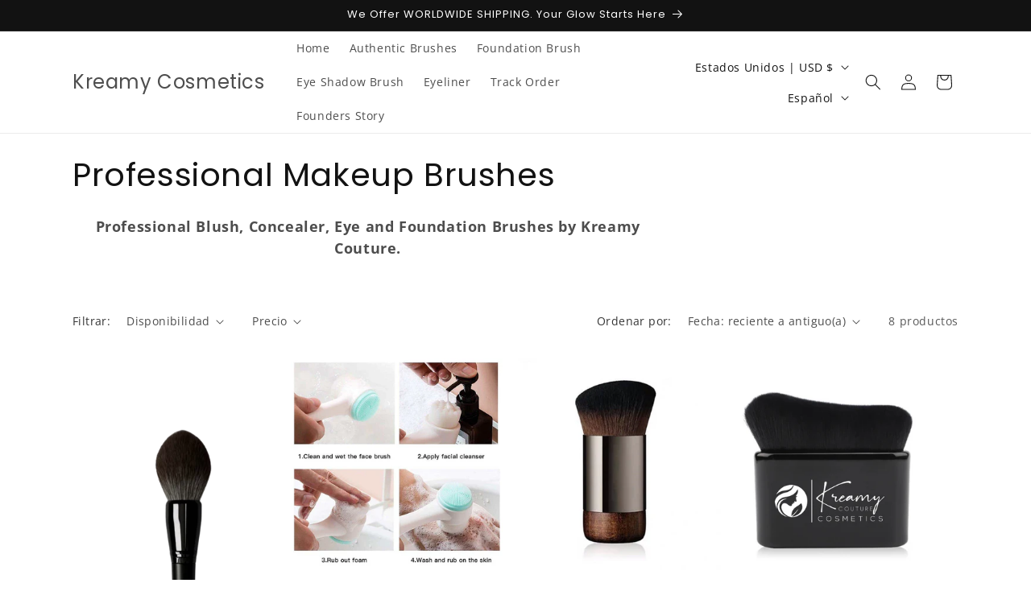

--- FILE ---
content_type: text/plain; charset=utf-8
request_url: https://kd3vvxvqgh.us-east-1.awsapprunner.com/_/get_trust_badges?shop=kreamy-cosmetics-9976.myshopify.com
body_size: 36
content:
{"theme":"none","trustBadges":null}


--- FILE ---
content_type: text/javascript
request_url: https://cdn.shopify.com/extensions/019be9f5-72fd-7219-99d1-91950fd58bb9/postship-2-17/assets/trust-badges.js
body_size: -34
content:
"use strict";

const domain = "https://kd3vvxvqgh.us-east-1.awsapprunner.com";

const trustBadgeStringToFileName = {
  FREE_SHIPPING: "free_shipping",
  EASY_RETURNS: "easy_returns",
  SATISFACTION_GUARANTEED: "satisfaction_guaranteed",
  SECURE_CHECKOUT: "secure_checkout",
  CUSTOMER_SUPPORT: "24_customer_support",
  WARRANTY: "one_year_warranty",
  PREMIUM_QUALITY: "premium_quality",
};

function trustBadgeToImageUrl(trustBadge, theme) {
  return `${domain}/badges/${trustBadgeStringToFileName[trustBadge]}_${theme}.svg`;
}

(async function () {
  const shopDomain = window.Shopify.shop;

  const r = await fetch(`${domain}/_/get_trust_badges?shop=${shopDomain}`);
  const json = await r.json();

  if (json.theme === "none") return;

  const theme = json.theme;

  const trustBadges = json.trustBadges;

  if (trustBadges.length === 0) return;

  const container = document.getElementById("trust-badges-widget");
  if (container == null) return;

  container.innerHTML = `<div class="container">
  ${trustBadges
      .map(
        (badge) => `<div> 
    <img src="${trustBadgeToImageUrl(badge, theme)}" width="90px" />
  </div>`
      )
      .join("")}
</div>`;

  const style = document.createElement("style");
  style.innerHTML = `
  .container {
    display: flex;
    align-items: center;
    gap: 1rem;
    flex-wrap: nowrap;
    overflow-x: scroll;
    -ms-overflow-style: none; /* Hide scrollbar in Internet Explorer and Edge */
    scrollbar-width: none; /* Hide scrollbar in Firefox */
  }

  .container::-webkit-scrollbar {
    display: none; /* Hide scrollbar in Chrome, Safari, and other WebKit browsers */
  }
`;
  document.head.appendChild(style);
})().catch(console.error);
